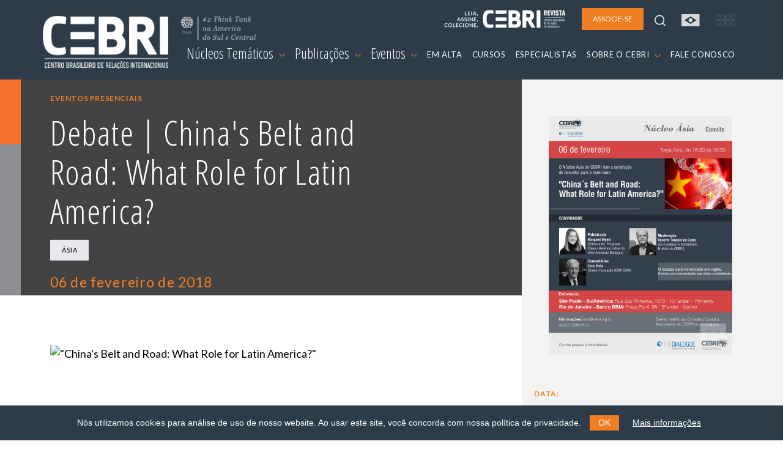

--- FILE ---
content_type: text/html; charset=utf-8
request_url: https://cebri.org/br/evento/264/debate-chinas-belt-and-road-what-role-for-latin-america
body_size: 6617
content:
<!DOCTYPE html>
<html lang="en">
<head>
<base href="/" />
<meta http-equiv="Content-Type" content="text/html; charset=utf-8">
<meta http-equiv="X-UA-Compatible" content="IE=edge">
<meta name="viewport" content="width=device-width, initial-scale=1">
<meta name="description" content="Sul América, São Paulo">
<meta property="og:title" content="Debate | China's Belt and Road: What Role for Latin America?" />
<meta property="og:description" content="Sul América, São Paulo" />
<meta property="og:image" content="/media/eventos/capas/IADConviteSITE.jpg" />

<title>CEBRI | Debate | China's Belt and Road: What Role for Latin America?</title>

<link rel="shortcut icon" href="/media/img/favicon.png" />
<link rel="icon" type="image/ico" href="/media/img/favicon.png" />

<link rel="preconnect" href="https://fonts.gstatic.com">
<link href="https://fonts.googleapis.com/css2?family=Lato:ital,wght@0,400;0,700;1,400&family=Open+Sans+Condensed:ital,wght@0,300;0,700;1,300&display=swap" rel="stylesheet">
<link type="text/css" href="/media/css/fontawesome.min.css" rel="stylesheet" media="all" /><link type="text/css" href="/media/css/bootstrap.min.css" rel="stylesheet" media="all" /><link type="text/css" href="/media/css/animate.min.css" rel="stylesheet" media="all" /><link type="text/css" href="/media/css/easydropdown.css" rel="stylesheet" media="all" /><link type="text/css" href="/media/css/swiper-bundle.min.css" rel="stylesheet" media="all" /><link type="text/css" href="/media/css/jquery.cookieBar.css" rel="stylesheet" media="all" /><link type="text/css" href="/media/css/template.css?r=19463546" rel="stylesheet" media="all" /><link type="text/css" href="/media/css/print.css" rel="stylesheet" media="print" /><link type="text/css" href="/media/css/jquery.fancybox.min.css" rel="stylesheet" media="all" /><link type="text/css" href="/media/css/jssocials.css" rel="stylesheet" media="all" /><link type="text/css" href="/media/css/jssocials-theme-plain.css" rel="stylesheet" media="all" />
<script type="text/javascript" src="/media/js/jquery-3.5.1.min.js"></script><script type="text/javascript" src="/media/js/bootstrap.min.js"></script><script type="text/javascript" src="/media/js/jquery.backstretch.min.js"></script><script type="text/javascript" src="/media/js/easydropdown.js"></script><script type="text/javascript" src="/media/js/counterup.js"></script><script type="text/javascript" src="/media/js/swiper-bundle.min.js"></script><script type="text/javascript" src="/media/js/jquery.cookieBar.min.js"></script><script type="text/javascript" src="/media/js/template.js?r=65465"></script><script type="text/javascript" src="/media/js/jquery.fancybox.min.js"></script><script type="text/javascript" src="/media/js/jssocials.min.js"></script><script type="text/javascript">
	var base_url = 'https://cebri.org/';
	var lang = 'br';
</script>
<!-- Global site tag (gtag.js) - Google Analytics -->
<script async src="https://www.googletagmanager.com/gtag/js?id=G-FXDMRTP8X3"></script>
<script>
  window.dataLayer = window.dataLayer || [];
  function gtag(){dataLayer.push(arguments);}
  gtag('js', new Date());

  gtag('config', 'G-FXDMRTP8X3');
</script>
</head>
<body>
	<header>
	<nav id="navbar-menu" class="navbar navbar-expand-lg">
		<div class="container-xl px-md-0 px-sm-0 px-0">
			<a class="navbar-brand" href="/br">
				<img src="/media/img/logo.png" alt="logo">
				<img src="/media/img/ico/think-tank_br.png" class="think-tank">
			</a>
			<ul class="list-inline" id="navbar-main-upper">
				<li class="list-inline-item d-lg-none">
					<a class="" href="https://cebri.org/br/evento/264/debate-chinas-belt-and-road-what-role-for-latin-america">
						<img src="/media/img/ico/bandeira-br-on.svg">
					</a>
				</li>
				<li class="list-inline-item d-lg-none">
					<a href="https://cebri.org/en/evento/264/debate-chinas-belt-and-road-what-role-for-latin-america">
						<img src="/media/img/ico/bandeira-uk-off.svg">
					</a>
				</li>
				<li class="list-inline-item">
					<button class="navbar-toggler" type="button" data-bs-toggle="collapse" data-bs-target="#navbar-main" aria-controls="navbar-main" aria-expanded="false" aria-label="Toggle navigation">
						<span class="navbar-toggler-icon">
						</span>
					</button>
				</li>
			</ul>
			<div class="collapse navbar-collapse flex-column" id="navbar-main">
				<ul class="navbar-nav w-100 justify-content-end align-items-center" id="navbar-main-upper">
					<li class="nav-item d-none d-sm-none d-md-none d-lg-block">
						<a href="http://cebri.org/revista/br" class="nav-link pe-3" target="_blank">
							<img src="/media/img/logo-revista.png" style="height:30px">
						</a>
					</li>
					<li class="nav-item ms-auto ms-lg-0 pe-3 pe-lg-0">
						<a class="nav-link btn btn-laranja" href="/br/associese" role="button">
							ASSOCIE-SE						</a>
					</li>
					<li id="topo-busca-lupa" class="nav-item d-none d-sm-none d-md-none d-lg-block">
						<a class="nav-link" href="#">
							<img src="/media/img/ico/lupa.svg">
						</a>
					</li>
					<li id="topo-busca-form" class="nav-item">
						<form name="busca" action="/br/busca" method="get" id="form-busca">
						<div class="input-group">
							<input class="form-control" type="search" name="busca" placeholder="O que busca?" aria-label="Search">
							<a href="#" class="input-group-text"><img src="/media/img/ico/fechar.svg"></a>
						</div>
						</form>
					</li>
					<li class="nav-item d-none d-sm-none d-md-none d-lg-block">
						<a class="nav-link" href="https://cebri.org/br/evento/264/debate-chinas-belt-and-road-what-role-for-latin-america">
							<img src="/media/img/ico/bandeira-br-on.svg">
						</a>
					</li>
					<li class="nav-item d-none d-sm-none d-md-none d-lg-block">
						<a class="nav-link" href="https://cebri.org/en/evento/264/debate-chinas-belt-and-road-what-role-for-latin-america">
							<img src="/media/img/ico/bandeira-uk-off.svg">
						</a>
					</li>
				</ul>
				<ul class="navbar-nav w-100 justify-content-end" id="navbar-main-lower">
					<li class="nav-item dropdown">
						<a class="nav-link dropdown-toggle dropdown-main" href="#" id="navbarDropdownMenuNucleos" role="button" data-bs-toggle="dropdown" aria-expanded="false">
							Núcleos Temáticos <img src="/media/img/ico/chevron_down.svg">
						</a>
						<ul class="dropdown-menu" aria-labelledby="navbarDropdownMenuNucleos">
							<div class="row d-none d-sm-none d-md-none d-lg-flex dropdown-subtitulo">
								<div class="col-4">
									<div>REGIÕES</div>
								</div>
								<div class="col-8">
									<div>TEMAS</div>
								</div>
							</div>
							<div class="row">
								<div class="col-sm-4">
									<ul class="multi-column-dropdown">
																															<li><a class="dropdown-item" href="/br/nucleo/15/africa">África</a></li>
																																<li><a class="dropdown-item" href="/br/nucleo/1/america-do-sul">América do Sul</a></li>
																																<li><a class="dropdown-item" href="/br/nucleo/4/asia">Ásia</a></li>
																																<li><a class="dropdown-item" href="/br/nucleo/2/america-do-norte">América do Norte</a></li>
																																<li><a class="dropdown-item" href="/br/nucleo/3/europa">Europa</a></li>
																				</ul>
								</div>
								<div class="col-sm-4">
									<ul class="multi-column-dropdown">
																																																																																																	<li><a class="dropdown-item" href="/br/nucleo/10/agro">Agro</a></li>
																																											<li><a class="dropdown-item" href="/br/nucleo/6/comercio-internacional-e-economia-global">Comércio Internacional e Economia Global</a></li>
																																											<li><a class="dropdown-item" href="/br/nucleo/12/cultura-e-relacoes-internacionais">Cultura e Relações Internacionais</a></li>
																																											<li><a class="dropdown-item" href="/br/nucleo/11/defesa-e-seguranca-internacional">Defesa e Segurança Internacional</a></li>
																																											<li><a class="dropdown-item" href="/br/nucleo/13/democracia">Democracia</a></li>
																				</ul>
								</div>
								<div class="col-sm-4">
									<ul class="multi-column-dropdown">
																																																																																																																																																								<li><a class="dropdown-item" href="/br/nucleo/8/energia">Energia</a></li>
																																<li><a class="dropdown-item" href="/br/nucleo/7/meio-ambiente-e-mudanca-do-clima">Meio Ambiente e Mudança do Clima</a></li>
																																<li><a class="dropdown-item" href="/br/nucleo/5/multilateralismo">Multilateralismo</a></li>
																																<li><a class="dropdown-item" href="/br/nucleo/16/tecnologia-e-transformacao-digital">Tecnologia e Transformação Digital</a></li>
																			</ul>
								</div>
							</div>
						</ul>
					</li>
					<li class="nav-item dropdown">
						<a class="nav-link dropdown-toggle dropdown-main" href="#" id="navbarDropdownMenuDocs" role="button" data-bs-toggle="dropdown" aria-expanded="false">
							Publicações <img src="/media/img/ico/chevron_down.svg">
						</a>
						<ul class="dropdown-menu" aria-labelledby="navbarDropdownMenuDocs">
							<li><a class="dropdown-item" href="/br/docs">Todas as publicações</a></li>
															<li><a class="dropdown-item cinza1" href="/br/docs?tipo_id=4">Policy Papers</a></li>
															<li><a class="dropdown-item cinza1" href="/br/docs?tipo_id=6">Estudos e Pesquisas</a></li>
															<li><a class="dropdown-item cinza1" href="/br/docs?tipo_id=5">Livros</a></li>
													</ul>
					</li>
					<li class="nav-item dropdown">
						<a class="nav-link dropdown-toggle dropdown-main" href="#" id="navbarDropdownMenuLink" role="button" data-bs-toggle="dropdown" aria-expanded="false">
							Eventos <img src="/media/img/ico/chevron_down.svg">
						</a>
						<ul class="dropdown-menu" aria-labelledby="navbarDropdownMenuLink">
							<li><a class="dropdown-item" href="/br/eventos">Todos os eventos</a></li>
															<li><a class="dropdown-item cinza1" href="/br/eventos?tipo_id=1">Eventos presenciais</a></li>
															<li><a class="dropdown-item cinza1" href="/br/eventos?tipo_id=2">Eventos online</a></li>
															<li><a class="dropdown-item cinza1" href="/br/eventos?tipo_id=3">Conferências</a></li>
															<li><a class="dropdown-item cinza1" href="/br/eventos?tipo_id=4">Reuniões restritas</a></li>
															<li><a class="dropdown-item cinza1" href="/br/eventos?tipo_id=5">Curso Online</a></li>
															<li><a class="dropdown-item cinza1" href="/br/eventos?tipo_id=6">Curso Presencial</a></li>
															<li><a class="dropdown-item cinza1" href="/br/eventos?tipo_id=7">Eventos Híbridos</a></li>
													</ul>
					</li>
					<li class="nav-item">
						<a class="nav-link" href="/br/emalta">
							EM ALTA						</a>
					</li>
					<li class="nav-item">
						<a class="nav-link" href="/br/cursos">
							CURSOS						</a>
					</li>
					<li class="nav-item">
						<a class="nav-link" href="/br/especialistas">
							ESPECIALISTAS						</a>
					</li>
					<li class="nav-item dropdown">
						<a class="nav-link dropdown-toggle" href="#" id="navbarDropdownMenuSobre" role="button" data-bs-toggle="dropdown" aria-expanded="false">
							SOBRE O CEBRI <img src="/media/img/ico/chevron_down.svg">
						</a>
						<ul class="dropdown-menu" aria-labelledby="navbarDropdownMenuSobre">
							<li><a class="dropdown-item cinza1" href="/br/sobre/quemsomos">Quem somos</a></li>
							<li><a class="dropdown-item cinza1" href="/br/sobre/gestao">Gestão e Conselhos</a></li>
							<li><a class="dropdown-item cinza1" href="/br/sobre/associados">Associados</a></li>
							<li><a class="dropdown-item cinza1" href="/br/sobre/parceiros">Parceiros</a></li>
							<li><a class="dropdown-item cinza1" href="/br/sobre/equipe">Equipe</a></li>
							<li><a class="dropdown-item cinza1" href="/br/sobre/memoria">Memória</a></li>
							<li><a class="dropdown-item cinza1" href="/br/sobre/transparencia">Transparência</a></li>
						</ul>
					</li>
					<li class="nav-item">
						<a class="nav-link" href="/br/contato">
							FALE CONOSCO						</a>
					</li>
					<li class="nav-item ps-4 d-lg-none">
						<a href="http://cebri.org/revista/br" class="nav-link pe-3 text-end" target="_blank">
							<img src="/media/img/logo-revista.png" style="height:30px">
						</a>
					</li>
				</ul>
			</div>
		</div>
	</nav>
	<div id="menu_bg"></div>
</header>
<div class="container-fluid" id="det-evento">
	<div class="row">
		<div class="col-md-8" id="det-main">
			<div id="det-main-topo">
				<div id="det-main-side"></div>
				<div id="det-main-topo-info">
					<div class="container">
						<div class="row">
							<div class="col">
								<h6 class="laranja1 mt-3">Eventos presenciais</h6>
								<h2 class="branco w-75 mb-3">Debate | China's Belt and Road: What Role for Latin America?</h2>
								<ul class="list-inline">
																			<li class="list-inline-item card_tag"><a href="/br/nucleo/4/asia">Ásia</a></li>
																										</ul>
								<h4 class="laranja1">06 de fevereiro de 2018</h2>
							</div>
						</div>
					</div>
				</div>
			</div>
			<div class="container d-none d-md-block" id="det-conteudo">
				<div class="row">
					<div class="col">
													<div class="embed mb-5">
								<div class="ratio ratio-16x9">
									<a data-flickr-embed="true" href="https://www.flickr.com/photos/cebrionline/albums/72157663484537697" title="&quot;China&#x27;s Belt and Road: What Role for Latin America?&quot;"><img src="https://live.staticflickr.com/4694/40151124771_3d80cdfefe_w.jpg" width="400" height="300" alt="&quot;China&#x27;s Belt and Road: What Role for Latin America?&quot;"></a><script async src="//embedr.flickr.com/assets/client-code.js" charset="utf-8"></script>								</div>
							</div>
												<div class="texto" style="padding-top: 80px">
							<p><span>O N&uacute;cleo &Aacute;sia do CEBRI realizou, no dia 06 de fevereiro, o debate <strong>"China's Belt and Road: What Role for Latin America?"</strong>. O evento teve transmiss&atilde;o em S&atilde;o Paulo e no Rio de Janeiro e contou com a participa&ccedil;&atilde;o da&nbsp;Diretora do Programa China e Am&eacute;rica Latina do Inter-American Dialogue,&nbsp;<strong>Margaret Myers</strong>; com modera&ccedil;&atilde;o do&nbsp;Co-Fundador e Conselheiro Em&eacute;rito do CEBRI,&nbsp;<strong>Roberto Teixeira da Costa</strong>; e coment&aacute;rios do&nbsp;Diretor Funda&ccedil;&atilde;o IBC/CARI,&nbsp;<strong>F&eacute;lix Pe&ntilde;a</strong>.&nbsp;<br /><br /><br />&nbsp;</span></p>						</div>
					</div>
				</div>
			</div>
		</div>
		<div class="col-md-4" id="det-side">
							<div class="capa mb-5">
					<a data-fancybox href="/media/eventos/capas/IADConviteSITE.jpg">
						<img src="/media/img/ico/ver_imagem.svg" class="zoom">
						<img src="/media/eventos/capas/IADConviteSITE.jpg" class="img-fluid">
					</a>
				</div>
									
			<div class="info mt-4">
									<h6 class="laranja1 mb-0">Data:</h6>
					<p class="small">06 de fevereiro de 2018</p>
													<h6 class="laranja1 mb-0">Local:</h6>
					<p class="small">Sul América, São Paulo</p>
												<h6 class="laranja1 mb-0">Idioma:</h6>
				<p class="small">Inglês</p>
			</div>

			<h4 class="especialistas_nucleo mt-5">Compartilhe</h4>
			<div id="compartilhar"></div>
		</div>
	</div>
	<div class="row d-block d-md-none py-5">
		<div class="col">
							<div class="embed mb-5">
					<div class="ratio ratio-16x9">
						<a data-flickr-embed="true" href="https://www.flickr.com/photos/cebrionline/albums/72157663484537697" title="&quot;China&#x27;s Belt and Road: What Role for Latin America?&quot;"><img src="https://live.staticflickr.com/4694/40151124771_3d80cdfefe_w.jpg" width="400" height="300" alt="&quot;China&#x27;s Belt and Road: What Role for Latin America?&quot;"></a><script async src="//embedr.flickr.com/assets/client-code.js" charset="utf-8"></script>					</div>
				</div>
						<div class="texto">
				<p><span>O N&uacute;cleo &Aacute;sia do CEBRI realizou, no dia 06 de fevereiro, o debate <strong>"China's Belt and Road: What Role for Latin America?"</strong>. O evento teve transmiss&atilde;o em S&atilde;o Paulo e no Rio de Janeiro e contou com a participa&ccedil;&atilde;o da&nbsp;Diretora do Programa China e Am&eacute;rica Latina do Inter-American Dialogue,&nbsp;<strong>Margaret Myers</strong>; com modera&ccedil;&atilde;o do&nbsp;Co-Fundador e Conselheiro Em&eacute;rito do CEBRI,&nbsp;<strong>Roberto Teixeira da Costa</strong>; e coment&aacute;rios do&nbsp;Diretor Funda&ccedil;&atilde;o IBC/CARI,&nbsp;<strong>F&eacute;lix Pe&ntilde;a</strong>.&nbsp;<br /><br /><br />&nbsp;</span></p>			</div>
		</div>
	</div>
</div>

	<div class="container mt-5 participantes">
		<div class="row">
			<div class="col">
				<h3><strong>Abertura e Moderação</strong></h3>
			</div>
		</div>
		<div class="row row-cols-1 row-cols-md-2 row-cols-lg-3 g-4">
																																			<div class="card mb-3">
	<div class="col">
		<div class="row g-0 align-items-center">
			<div class="col especialistas-foto text-center">
									<img src="/media/especialistas/Roberto_Teixeira_da_Costa.png" class="rounded-circle img-fluid">
							</div>
			<div class="col">
				<div class="card-body">
					<h5 class="mb-0">Roberto Teixeira da Costa</h5>
					<h6 class="regular azul1 nocase">Conselheiro Emérito</h6>
				</div>
			</div>
		</div>
		<div class="row g-0">
			<p class="small mt-3 cinza1">
				Membro do Conselho de Administração do Interamerican Dialogue de Washington			</p>
		</div>
	</div>
</div>
														<div class="card mb-3">
	<div class="col">
		<div class="row g-0 align-items-center">
			<div class="col especialistas-foto text-center">
									<img src="/media/especialistas/Felix_pena.png" class="rounded-circle img-fluid">
							</div>
			<div class="col">
				<div class="card-body">
					<h5 class="mb-0">Felix Peña</h5>
					<h6 class="regular azul1 nocase">Conselheiro Consultivo Internacional</h6>
				</div>
			</div>
		</div>
		<div class="row g-0">
			<p class="small mt-3 cinza1">
				Conselheiro fundador e membro do Comitê Executivo do Consejo Argentino de Relaciones Internacionales (CARI)			</p>
		</div>
	</div>
</div>
																										</div>
	</div>



<!-- PUBLICAÇÕES -->

<!-- EVENTOS -->
<div class="box-eventos">
	<div class="box-eventos-side"></div>
	<div class="container">
		<div class="row pb-5">
			<div class="col">
				<h3 class="branco">EVENTOS <strong>DO NÚCLEO</strong></h3>
			</div>
			<div class="col text-end">
				<a href="/br/eventos" class="btn btn-vazado">Veja todos os eventos</a>
			</div>
		</div>
		<div class="row row-cols-1 row-cols-sm-2 row-cols-lg-4 gx-5">
			<div class="col">
	<div class="card card-evento h-100">
		<div class="card-body px-0">
			<a href="/br/evento/985/evento-de-lancamento-do-relatorio-por-um-mundo-mais-justo-e-sustentavel-reflexoes-sobre-a-comunidade-de-futuro-compartilhado-brasil-china">
				<h4 class="data-evento">
					05 dezembro 2025				</h4>
				<h6 class="regular laranja1">
					Reuniões restritas				</h6>
				<h5>
					Evento de lançamento do relatório “Por um Mundo Mais Justo e Sustentável: Reflexões sobre a Comunidade de Futuro Compartilhado Brasil-China”				</h5>
							</a>
			<ul class="list-inline">
									<li class="list-inline-item card_tag"><a href="/br/nucleo/4/asia">Ásia</a></li>
											</ul>
		</div>
	</div>
</div>
<div class="col">
	<div class="card card-evento h-100">
		<div class="card-body px-0">
			<a href="/br/evento/981/um-olhar-brasileiro-sobre-a-comunidade-de-futuro-compartilhado-brasil-china-por-um-mundo-mais-justo-e-um-planeta-mais-sustentavel">
				<h4 class="data-evento">
					10 novembro 2025				</h4>
				<h6 class="regular laranja1">
					Reuniões restritas				</h6>
				<h5>
					Um olhar brasileiro sobre a Comunidade de Futuro Compartilhado Brasil-China por um Mundo mais Justo e um Planeta mais Sustentável				</h5>
							</a>
			<ul class="list-inline">
									<li class="list-inline-item card_tag"><a href="/br/nucleo/4/asia">Ásia</a></li>
											</ul>
		</div>
	</div>
</div>
<div class="col">
	<div class="card card-evento h-100">
		<div class="card-body px-0">
			<a href="/br/evento/951/demografia-em-transformacao-futuros-em-transicao-perspectivas-da-china-e-do-brasil">
				<h4 class="data-evento">
					20 outubro 2025				</h4>
				<h6 class="regular laranja1">
					Eventos online				</h6>
				<h5>
					Demografia em Transformação, Futuros em Transição: Perspectivas da China e do Brasil				</h5>
							</a>
			<ul class="list-inline">
									<li class="list-inline-item card_tag"><a href="/br/nucleo/4/asia">Ásia</a></li>
											</ul>
		</div>
	</div>
</div>
<div class="col">
	<div class="card card-evento h-100">
		<div class="card-body px-0">
			<a href="/br/evento/950/parceria-brasil-china-para-uma-agenda-industrial-de-baixo-carbono">
				<h4 class="data-evento">
					29 setembro 2025				</h4>
				<h6 class="regular laranja1">
					Reuniões restritas				</h6>
				<h5>
					Parceria Brasil-China para uma Agenda Industrial de Baixo Carbono				</h5>
							</a>
			<ul class="list-inline">
									<li class="list-inline-item card_tag"><a href="/br/nucleo/4/asia">Ásia</a></li>
											</ul>
		</div>
	</div>
</div>
		</div>
	</div>
</div>


<!-- CHAMADA ASSOCIE-SE -->
<div class="container-md">
	<div id="chamada-associe-se">
		<div class="row mb-3">
			<div class="col">
				<h3 class="bold">O THINK TANK DE REFERÊNCIA EM<br>RELAÇÕES INTERNACIONAIS DO BRASIL</h3>
			</div>
		</div>
		<div class="row">
			<div class="col">
				<span>Faça parte dessa rede!</span> <div class="clearfix d-block d-md-none mt-3"> </div><a href="/br/associese" class="btn btn-laranja">ASSOCIE-SE</a>
			</div>
		</div>
	</div>
</div>

<!--
<div id="chamada-associe-se">
	<div class="container">
		<div class="d-flex">
			<div class="flex-fill">
				<h3 class="bold">O THINK TANK DE REFERËNCIA EM RELAÇÕES INTERNACIONAIS DO BRASIL</h3>
				<div class="row">
					<div class="col">
						<p>Faça parte dessa rede!</p>
					</div>
					<div class="col text-end">
						<a href="#" class="btn btn-laranja">ASSOCIE-SE</a>
					</div>
				</div>
			</div>
			<div class="flex-fill" data-backstretch-url="/media/img/flags.jpg">
			</div>
		</div>
	</div>
</div>
-->
<footer>
	<!-- NEWSLETTER -->
	<div id="mailing" class="mt-5">
		<div id="mailing-side"></div>
		<div id="mailing-main">
			<div class="container">
				<div class="row py-5">
					<div class="col-12 col-md-6">
						<h3 class="branco mb-4">INSCREVA-SE NO NOSSO MAILING LIST</h3>
						<p>
							Preencha o formulário e receba informações sobre eventos, cursos e muito mais.						</p>
					</div>
					<div class="col-12 col-md-6" id="form-mailing">
						<!-- Begin Mailchimp Signup Form -->
						<link href="//cdn-images.mailchimp.com/embedcode/classic-10_7.css" rel="stylesheet" type="text/css">
						<div id="mc_embed_signup">
						<form action="https://cebri.us2.list-manage.com/subscribe/post?u=e10468999ae316dfcc8bebd53&amp;id=958ebc2f00" method="post" id="mc-embedded-subscribe-form" name="mc-embedded-subscribe-form" class="validate" target="_blank" novalidate>
						<div class="mc-field-group">
							<label for="mce-EMAIL">E-MAIL  <span class="asterisk">*</span></label>
							<input type="email" value="" name="EMAIL" class="required email" id="mce-EMAIL">
						</div>
						<div class="mc-field-group">
							<label for="mce-FNAME">NOME  <span class="asterisk">*</span></label>
							<input type="text" value="" name="FNAME" class="required" id="mce-FNAME">
						</div>
						<div class="mc-field-group">
							<label for="mce-LNAME">SOBRENOME </label>
							<input type="text" value="" name="LNAME" class="" id="mce-LNAME">
						</div>
						<div id="mce-responses" class="clear">
							<div class="response" id="mce-error-response" style="display:none"></div>
							<div class="response" id="mce-success-response" style="display:none"></div>
						</div>    <!-- real people should not fill this in and expect good things - do not remove this or risk form bot signups-->
						<div style="position: absolute; left: -5000px;" aria-hidden="true"><input type="text" name="b_e10468999ae316dfcc8bebd53_958ebc2f00" tabindex="-1" value=""></div>
						<div class="text-end"><button type="submit" class="btn btn-laranja" id="mc-embedded-subscribe">ENVIAR</button></div>
						</form>
						</div>
						<script type='text/javascript' src='//s3.amazonaws.com/downloads.mailchimp.com/js/mc-validate.js'></script><script type='text/javascript'>(function($) {window.fnames = new Array(); window.ftypes = new Array();fnames[0]='EMAIL';ftypes[0]='email';fnames[1]='FNAME';ftypes[1]='text';fnames[2]='LNAME';ftypes[2]='text';fnames[3]='MMERGE3';ftypes[3]='text';fnames[4]='MMERGE4';ftypes[4]='text';}(jQuery));var $mcj = jQuery.noConflict(true);</script>
						<!--End mc_embed_signup-->
					</div>
				</div>
			</div>
		</div>
	</div>
	<div class="container">
		<div class="row py-5">
			<div class="col-lg order-1 order-lg-1 text-center text-lg-start">
				<a href="/br">
					<img src="/media/img/logo.png" alt="logo" id="logo_footer">
				</a>
			</div>
		</div>
		<div class="row pb-lg-5">
			<div class="col-lg order-4 order-lg-2 px-5 px-lg-3 pb-3">
				<address>
					Rua Marquês de São Vicente, 389<br>
					Gávea, Rio de Janeiro - RJ<br>
					Cep: 22451-041<br>
					<a href="tel:+55-21-99627-2758">Fone: +55 (21) 99627-2758</a>
				</address>
			</div>
			<div class="col-lg order-3 order-lg-3 px-5 px-lg-3 pb-3">
				<ul class="list-unstyled">
					<li><a href="/br/emalta">Em Alta</a></li>
					<li><a href="/br/sobre/quemsomos">Sobre o CEBRI</a></li>
					<li><a href="/br/especialistas">Especialistas</a></li>
					<li><a href="/br/contato">Fale Conosco</a></li>
				</ul>
			</div>
			<div class="col-lg order-2 order-lg-4 text-center text-lg-start pb-3">
				<ul class="list-inline" id="footer_share">
					<li class="list-inline-item"><a href="https://www.instagram.com/cebrionline/" target="_blank"><img src="/media/img/ico/foot_instagram.svg"></a></li>
					<li class="list-inline-item"><a href="https://www.youtube.com/user/CEBRIonline" target="_blank"><img src="/media/img/ico/foot_youtube.svg"></a></li>
					<li class="list-inline-item"><a href="https://www.facebook.com/cebrionline/" target="_blank"><img src="/media/img/ico/foot_facebook.svg"></a></li>
					<li class="list-inline-item"><a href="https://x.com/CEBRIonline" target="_blank"><img src="/media/img/ico/foot_twitter.svg"></a></li>
					<li class="list-inline-item"><a href="https://www.linkedin.com/company/cebri/?viewAsMember=true" target="_blank"><img src="/media/img/ico/foot_linkedin.svg"></a></li>
					<li class="list-inline-item"><a href="https://www.whatsapp.com/channel/0029VaQJN57GehEPE0hPo83D" target="_blank"><img src="/media/img/ico/foot_whatsapp.svg"></a></li>
					<li class="list-inline-item"><a href="https://open.spotify.com/show/6KANqeBTuh2IDksBDOnY03?si=9990e02a75194ce4" target="_blank"><img src="/media/img/ico/foot_spotify.svg"></a></li>
				</ul>

				<div class="d-none d-lg-block">
					<p class="mt-5">Patrocinadores</p>
					<ul class="list-inline">
						<li class="list-inline-item"><a href="https://www.kas.de/pt/web/brasilien" target="_blank"><img src="/media/img/kas-logo.svg"></a></li>
						<li class="list-inline-item ps-5"><a href="https://corporate.exxonmobil.com/Locations/Brazil?content-lang=pt" target="_blank"><img src="/media/img/exxon-mobil.svg"></a></li>
					</ul>
				</div>
			</div>
		</div>
		<div class="row d-block d-lg-none">
			<div class="col pb-5 px-5">
				<p>Patrocinadores</p>
				<div class="text-center">
					<ul class="list-inline">
						<li class="list-inline-item"><a href="https://www.kas.de/pt/web/brasilien" target="_blank"><img src="/media/img/kas-logo.svg"></a></li>
						<li class="list-inline-item ps-5"><a href="https://corporate.exxonmobil.com/Locations/Brazil?content-lang=pt" target="_blank"><img src="/media/img/exxon-mobil.svg"></a></li>
					</ul>
				</div>
			</div>
		</div>
	</div>
	<div id="footer-bottom"></div>
</footer></body>
</html>